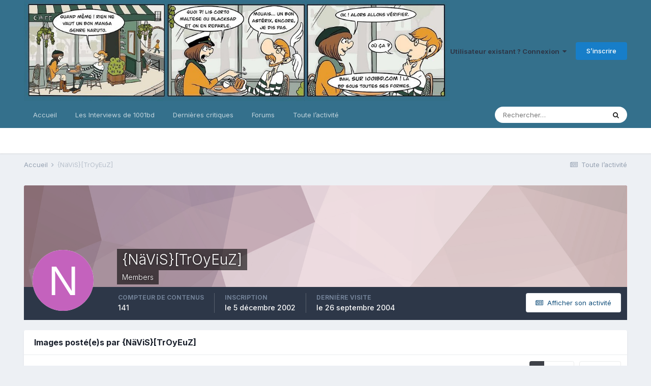

--- FILE ---
content_type: text/html;charset=UTF-8
request_url: https://www.1001bd.com/index.php?/profile/53-%7BN%C3%A4ViS%7D%5BTrOyEuZ%5D/content/&type=gallery_image&change_section=1
body_size: 12797
content:
<!DOCTYPE html>
<html lang="fr-FR" dir="ltr">
	<head>
		<meta charset="utf-8">
        
		<title>Contenu de {NäViS}[TrOyEuZ] - 1001BD.com</title>
		
		
		
		

	<meta name="viewport" content="width=device-width, initial-scale=1">


	
	
		<meta property="og:image" content="https://www.1001bd.com/uploads/monthly_2021_09/2006460250_LogoSFjpg.jpg.7bf625a8f7cc58c2003f6bb1b8437b47.jpg">
	


	<meta name="twitter:card" content="summary_large_image" />


	
		<meta name="twitter:site" content="@1001BDcom" />
	


	
		
			
				<meta name="robots" content="noindex, follow">
			
		
	

	
		
			
				<meta property="og:site_name" content="1001BD.com">
			
		
	

	
		
			
				<meta property="og:locale" content="fr_FR">
			
		
	


	
		<link rel="canonical" href="https://www.1001bd.com/index.php?/profile/53-%7BN%C3%A4ViS%7D[TrOyEuZ]/" />
	

	
		<link rel="last" href="https://www.1001bd.com/index.php?/profile/53-%7BN%C3%A4ViS%7D[TrOyEuZ]/content/&amp;type=gallery_image" />
	




<link rel="manifest" href="https://www.1001bd.com/index.php?/manifest.webmanifest/">
<meta name="msapplication-config" content="https://www.1001bd.com/index.php?/browserconfig.xml/">
<meta name="msapplication-starturl" content="/">
<meta name="application-name" content="1001BD.com">
<meta name="apple-mobile-web-app-title" content="1001BD.com">

	<meta name="theme-color" content="#34708c">






	

	
		
			<link rel="icon" sizes="36x36" href="https://www.1001bd.com/uploads/monthly_2021_09/android-chrome-36x36.png">
		
	

	
		
			<link rel="icon" sizes="48x48" href="https://www.1001bd.com/uploads/monthly_2021_09/android-chrome-48x48.png">
		
	

	
		
			<link rel="icon" sizes="72x72" href="https://www.1001bd.com/uploads/monthly_2021_09/android-chrome-72x72.png">
		
	

	
		
			<link rel="icon" sizes="96x96" href="https://www.1001bd.com/uploads/monthly_2021_09/android-chrome-96x96.png">
		
	

	
		
			<link rel="icon" sizes="144x144" href="https://www.1001bd.com/uploads/monthly_2021_09/android-chrome-144x144.png">
		
	

	
		
			<link rel="icon" sizes="192x192" href="https://www.1001bd.com/uploads/monthly_2021_09/android-chrome-192x192.png">
		
	

	
		
			<link rel="icon" sizes="256x256" href="https://www.1001bd.com/uploads/monthly_2021_09/android-chrome-256x256.png">
		
	

	
		
			<link rel="icon" sizes="384x384" href="https://www.1001bd.com/uploads/monthly_2021_09/android-chrome-384x384.png">
		
	

	
		
			<link rel="icon" sizes="512x512" href="https://www.1001bd.com/uploads/monthly_2021_09/android-chrome-512x512.png">
		
	

	
		
			<meta name="msapplication-square70x70logo" content="https://www.1001bd.com/uploads/monthly_2021_09/msapplication-square70x70logo.png"/>
		
	

	
		
			<meta name="msapplication-TileImage" content="https://www.1001bd.com/uploads/monthly_2021_09/msapplication-TileImage.png"/>
		
	

	
		
			<meta name="msapplication-square150x150logo" content="https://www.1001bd.com/uploads/monthly_2021_09/msapplication-square150x150logo.png"/>
		
	

	
		
			<meta name="msapplication-wide310x150logo" content="https://www.1001bd.com/uploads/monthly_2021_09/msapplication-wide310x150logo.png"/>
		
	

	
		
			<meta name="msapplication-square310x310logo" content="https://www.1001bd.com/uploads/monthly_2021_09/msapplication-square310x310logo.png"/>
		
	

	
		
			
				<link rel="apple-touch-icon" href="https://www.1001bd.com/uploads/monthly_2021_09/apple-touch-icon-57x57.png">
			
		
	

	
		
			
				<link rel="apple-touch-icon" sizes="60x60" href="https://www.1001bd.com/uploads/monthly_2021_09/apple-touch-icon-60x60.png">
			
		
	

	
		
			
				<link rel="apple-touch-icon" sizes="72x72" href="https://www.1001bd.com/uploads/monthly_2021_09/apple-touch-icon-72x72.png">
			
		
	

	
		
			
				<link rel="apple-touch-icon" sizes="76x76" href="https://www.1001bd.com/uploads/monthly_2021_09/apple-touch-icon-76x76.png">
			
		
	

	
		
			
				<link rel="apple-touch-icon" sizes="114x114" href="https://www.1001bd.com/uploads/monthly_2021_09/apple-touch-icon-114x114.png">
			
		
	

	
		
			
				<link rel="apple-touch-icon" sizes="120x120" href="https://www.1001bd.com/uploads/monthly_2021_09/apple-touch-icon-120x120.png">
			
		
	

	
		
			
				<link rel="apple-touch-icon" sizes="144x144" href="https://www.1001bd.com/uploads/monthly_2021_09/apple-touch-icon-144x144.png">
			
		
	

	
		
			
				<link rel="apple-touch-icon" sizes="152x152" href="https://www.1001bd.com/uploads/monthly_2021_09/apple-touch-icon-152x152.png">
			
		
	

	
		
			
				<link rel="apple-touch-icon" sizes="180x180" href="https://www.1001bd.com/uploads/monthly_2021_09/apple-touch-icon-180x180.png">
			
		
	




	<meta name="mobile-web-app-capable" content="yes">
	<meta name="apple-touch-fullscreen" content="yes">
	<meta name="apple-mobile-web-app-capable" content="yes">

	
		
	
		
			<link rel="apple-touch-startup-image" media="screen and (device-width: 568px) and (device-height: 320px) and (-webkit-device-pixel-ratio: 2) and (orientation: landscape)" href="https://www.1001bd.com/uploads/monthly_2021_09/apple-startup-1136x640.png">
		
	
		
			<link rel="apple-touch-startup-image" media="screen and (device-width: 812px) and (device-height: 375px) and (-webkit-device-pixel-ratio: 3) and (orientation: landscape)" href="https://www.1001bd.com/uploads/monthly_2021_09/apple-startup-2436x1125.png">
		
	


<link rel="preload" href="//www.1001bd.com/applications/core/interface/font/fontawesome-webfont.woff2?v=4.7.0" as="font" crossorigin="anonymous">
		


	
		<link href="https://fonts.googleapis.com/css?family=Inter:300,300i,400,400i,500,700,700i" rel="stylesheet" referrerpolicy="origin">
	



	<link rel='stylesheet' href='https://www.1001bd.com/uploads/css_built_3/341e4a57816af3ba440d891ca87450ff_framework.css?v=6e01b605721735922904' media='all'>

	<link rel='stylesheet' href='https://www.1001bd.com/uploads/css_built_3/05e81b71abe4f22d6eb8d1a929494829_responsive.css?v=6e01b605721735922904' media='all'>

	<link rel='stylesheet' href='https://www.1001bd.com/uploads/css_built_3/20446cf2d164adcc029377cb04d43d17_flags.css?v=6e01b605721735922904' media='all'>

	<link rel='stylesheet' href='https://www.1001bd.com/uploads/css_built_3/90eb5adf50a8c640f633d47fd7eb1778_core.css?v=6e01b605721735922904' media='all'>

	<link rel='stylesheet' href='https://www.1001bd.com/uploads/css_built_3/5a0da001ccc2200dc5625c3f3934497d_core_responsive.css?v=6e01b605721735922904' media='all'>

	<link rel='stylesheet' href='https://www.1001bd.com/uploads/css_built_3/ec0c06d47f161faa24112e8cbf0665bc_chatbox.css?v=6e01b605721735922904' media='all'>

	<link rel='stylesheet' href='https://www.1001bd.com/uploads/css_built_3/ffdbd8340d5c38a97b780eeb2549bc3f_profiles.css?v=6e01b605721735922904' media='all'>

	<link rel='stylesheet' href='https://www.1001bd.com/uploads/css_built_3/f2ef08fd7eaff94a9763df0d2e2aaa1f_streams.css?v=6e01b605721735922904' media='all'>

	<link rel='stylesheet' href='https://www.1001bd.com/uploads/css_built_3/9be4fe0d9dd3ee2160f368f53374cd3f_leaderboard.css?v=6e01b605721735922904' media='all'>

	<link rel='stylesheet' href='https://www.1001bd.com/uploads/css_built_3/125515e1b6f230e3adf3a20c594b0cea_profiles_responsive.css?v=6e01b605721735922904' media='all'>

	<link rel='stylesheet' href='https://www.1001bd.com/uploads/css_built_3/85f08a814a02aa8260eec3eab0e3ca47_profile.css?v=6e01b605721735922904' media='all'>

	<link rel='stylesheet' href='https://www.1001bd.com/uploads/css_built_3/6a6afb106122c1b73b3caacf669ca862_profile.css?v=6e01b605721735922904' media='all'>

	<link rel='stylesheet' href='https://www.1001bd.com/uploads/css_built_3/37c6452ea623de41c991284837957128_gallery.css?v=6e01b605721735922904' media='all'>

	<link rel='stylesheet' href='https://www.1001bd.com/uploads/css_built_3/8a32dcbf06236254181d222455063219_global.css?v=6e01b605721735922904' media='all'>

	<link rel='stylesheet' href='https://www.1001bd.com/uploads/css_built_3/22e9af7d7c6ac7ddc7db0f1b0d471efc_gallery_responsive.css?v=6e01b605721735922904' media='all'>





<link rel='stylesheet' href='https://www.1001bd.com/uploads/css_built_3/258adbb6e4f3e83cd3b355f84e3fa002_custom.css?v=6e01b605721735922904' media='all'>




		

	
	<script type='text/javascript'>
		var ipsDebug = false;		
	
		var CKEDITOR_BASEPATH = '//www.1001bd.com/applications/core/interface/ckeditor/ckeditor/';
	
		var ipsSettings = {
			
			
			cookie_path: "/",
			
			cookie_prefix: "ips4_",
			
			
			cookie_ssl: true,
			
			upload_imgURL: "https://www.1001bd.com/uploads/set_resources_3/0cb563f8144768654a2205065d13abd6_upload.png",
			message_imgURL: "https://www.1001bd.com/uploads/set_resources_3/0cb563f8144768654a2205065d13abd6_message.png",
			notification_imgURL: "https://www.1001bd.com/uploads/set_resources_3/0cb563f8144768654a2205065d13abd6_notification.png",
			baseURL: "//www.1001bd.com/",
			jsURL: "//www.1001bd.com/applications/core/interface/js/js.php",
			csrfKey: "d1eb86ebff304c9068acfd614e2f3d61",
			antiCache: "6e01b605721735922904",
			jsAntiCache: "6e01b605721743499653",
			disableNotificationSounds: true,
			useCompiledFiles: true,
			links_external: true,
			memberID: 0,
			lazyLoadEnabled: true,
			blankImg: "//www.1001bd.com/applications/core/interface/js/spacer.png",
			googleAnalyticsEnabled: false,
			matomoEnabled: false,
			viewProfiles: true,
			mapProvider: 'none',
			mapApiKey: '',
			pushPublicKey: "BIcY1hmykq0inZOKiIqTv3wRCsBQ1bnkh7UNm0dMXRw9Nhnv9EwXbvrnsZuBW65wKc4Gs6LugAIUHQf8tqVhZdQ",
			relativeDates: true
		};
		
		
		
		
			ipsSettings['maxImageDimensions'] = {
				width: 1000,
				height: 750
			};
		
		
	</script>





<script type='text/javascript' src='https://www.1001bd.com/uploads/javascript_global/root_library.js?v=6e01b605721743499653' data-ips></script>


<script type='text/javascript' src='https://www.1001bd.com/uploads/javascript_global/root_js_lang_2.js?v=6e01b605721743499653' data-ips></script>


<script type='text/javascript' src='https://www.1001bd.com/uploads/javascript_global/root_framework.js?v=6e01b605721743499653' data-ips></script>


<script type='text/javascript' src='https://www.1001bd.com/uploads/javascript_core/global_global_core.js?v=6e01b605721743499653' data-ips></script>


<script type='text/javascript' src='https://www.1001bd.com/uploads/javascript_global/root_front.js?v=6e01b605721743499653' data-ips></script>


<script type='text/javascript' src='https://www.1001bd.com/uploads/javascript_core/front_front_core.js?v=6e01b605721743499653' data-ips></script>


<script type='text/javascript' src='https://www.1001bd.com/uploads/javascript_bimchatbox/front_front_chatbox.js?v=6e01b605721743499653' data-ips></script>


<script type='text/javascript' src='https://www.1001bd.com/uploads/javascript_core/front_front_statuses.js?v=6e01b605721743499653' data-ips></script>


<script type='text/javascript' src='https://www.1001bd.com/uploads/javascript_core/front_front_profile.js?v=6e01b605721743499653' data-ips></script>


<script type='text/javascript' src='https://www.1001bd.com/uploads/javascript_gallery/front_front_browse.js?v=6e01b605721743499653' data-ips></script>


<script type='text/javascript' src='https://www.1001bd.com/uploads/javascript_core/front_app.js?v=6e01b605721743499653' data-ips></script>


<script type='text/javascript' src='https://www.1001bd.com/uploads/javascript_global/root_map.js?v=6e01b605721743499653' data-ips></script>



	<script type='text/javascript'>
		
			ips.setSetting( 'date_format', jQuery.parseJSON('"dd\/mm\/yy"') );
		
			ips.setSetting( 'date_first_day', jQuery.parseJSON('0') );
		
			ips.setSetting( 'ipb_url_filter_option', jQuery.parseJSON('"none"') );
		
			ips.setSetting( 'url_filter_any_action', jQuery.parseJSON('"allow"') );
		
			ips.setSetting( 'bypass_profanity', jQuery.parseJSON('0') );
		
			ips.setSetting( 'emoji_style', jQuery.parseJSON('"native"') );
		
			ips.setSetting( 'emoji_shortcodes', jQuery.parseJSON('true') );
		
			ips.setSetting( 'emoji_ascii', jQuery.parseJSON('true') );
		
			ips.setSetting( 'emoji_cache', jQuery.parseJSON('1675273892') );
		
			ips.setSetting( 'image_jpg_quality', jQuery.parseJSON('85') );
		
			ips.setSetting( 'cloud2', jQuery.parseJSON('false') );
		
			ips.setSetting( 'isAnonymous', jQuery.parseJSON('false') );
		
		
	</script>



<script type='application/ld+json'>
{
    "@context": "http://www.schema.org",
    "publisher": "https://www.1001bd.com/#organization",
    "@type": "WebSite",
    "@id": "https://www.1001bd.com/#website",
    "mainEntityOfPage": "https://www.1001bd.com/",
    "name": "1001BD.com",
    "url": "https://www.1001bd.com/",
    "potentialAction": {
        "type": "SearchAction",
        "query-input": "required name=query",
        "target": "https://www.1001bd.com/index.php?/search/\u0026q={query}"
    },
    "inLanguage": [
        {
            "@type": "Language",
            "name": "Francais",
            "alternateName": "fr-FR"
        }
    ]
}	
</script>

<script type='application/ld+json'>
{
    "@context": "http://www.schema.org",
    "@type": "Organization",
    "@id": "https://www.1001bd.com/#organization",
    "mainEntityOfPage": "https://www.1001bd.com/",
    "name": "1001BD.com",
    "url": "https://www.1001bd.com/",
    "logo": {
        "@type": "ImageObject",
        "@id": "https://www.1001bd.com/#logo",
        "url": "https://www.1001bd.com/uploads/monthly_2021_09/logo1001bd-bdeuro.jpg.6c9e5042b8ceb7e8a358704ff0e44c48.jpg"
    },
    "sameAs": [
        "https://www.facebook.com/pg/1001BandesDessinees",
        "https://www.instagram.com/1001bdcom/",
        "http://twitter.com/1001BDcom"
    ]
}	
</script>

<script type='application/ld+json'>
{
    "@context": "http://schema.org",
    "@type": "BreadcrumbList",
    "itemListElement": [
        {
            "@type": "ListItem",
            "position": 1,
            "item": {
                "@id": "https://www.1001bd.com/index.php?/profile/53-%7BN%C3%A4ViS%7D[TrOyEuZ]/",
                "name": "{N\u00e4ViS}[TrOyEuZ]"
            }
        }
    ]
}	
</script>


		

	
	<link rel='shortcut icon' href='https://www.1001bd.com/uploads/monthly_2021_09/1137400342_Logofondsmall.jpg' type="image/jpeg">

	</head>
	<body class='ipsApp ipsApp_front ipsJS_none ipsClearfix' data-controller='core.front.core.app' data-message="" data-pageApp='core' data-pageLocation='front' data-pageModule='members' data-pageController='profile' data-pageID='53'  >
		
        

        

		  <a href='#ipsLayout_mainArea' class='ipsHide' title='Aller au contenu principal de cette page' accesskey='m'>Aller au contenu</a>
		<div id='ipsLayout_header' class='ipsClearfix'>
			





			<header>
				<div class='ipsLayout_container'>
					


<a href='https://www.1001bd.com/' id='elLogo' accesskey='1'><img src="https://www.1001bd.com/uploads/monthly_2021_09/logo1001bd-bdeuro.jpg.6c9e5042b8ceb7e8a358704ff0e44c48.jpg" alt='1001BD.com'></a>

					
						

	<ul id='elUserNav' class='ipsList_inline cSignedOut ipsResponsive_showDesktop'>
		
		<li id='elSignInLink'>
			<a href='https://www.1001bd.com/index.php?/login/' data-ipsMenu-closeOnClick="false" data-ipsMenu id='elUserSignIn'>
				Utilisateur existant ? Connexion &nbsp;<i class='fa fa-caret-down'></i>
			</a>
			
<div id='elUserSignIn_menu' class='ipsMenu ipsMenu_auto ipsHide'>
	<form accept-charset='utf-8' method='post' action='https://www.1001bd.com/index.php?/login/'>
		<input type="hidden" name="csrfKey" value="d1eb86ebff304c9068acfd614e2f3d61">
		<input type="hidden" name="ref" value="aHR0cHM6Ly93d3cuMTAwMWJkLmNvbS9pbmRleC5waHA/L3Byb2ZpbGUvNTMtJTdCTiVDMyVBNFZpUyU3RFtUck95RXVaXS9jb250ZW50LyZ0eXBlPWdhbGxlcnlfaW1hZ2UmY2hhbmdlX3NlY3Rpb249MQ==">
		<div data-role="loginForm">
			
			
			
				<div class='ipsColumns ipsColumns_noSpacing'>
					<div class='ipsColumn ipsColumn_wide' id='elUserSignIn_internal'>
						
<div class="ipsPad ipsForm ipsForm_vertical">
	<h4 class="ipsType_sectionHead">Connexion</h4>
	<br><br>
	<ul class='ipsList_reset'>
		<li class="ipsFieldRow ipsFieldRow_noLabel ipsFieldRow_fullWidth">
			
			
				<input type="text" placeholder="Pseudo ou adresse de courriel" name="auth" autocomplete="email">
			
		</li>
		<li class="ipsFieldRow ipsFieldRow_noLabel ipsFieldRow_fullWidth">
			<input type="password" placeholder="Mot de passe" name="password" autocomplete="current-password">
		</li>
		<li class="ipsFieldRow ipsFieldRow_checkbox ipsClearfix">
			<span class="ipsCustomInput">
				<input type="checkbox" name="remember_me" id="remember_me_checkbox" value="1" checked aria-checked="true">
				<span></span>
			</span>
			<div class="ipsFieldRow_content">
				<label class="ipsFieldRow_label" for="remember_me_checkbox">Se souvenir de moi</label>
				<span class="ipsFieldRow_desc">Non recommandé sur les ordinateurs partagés</span>
			</div>
		</li>
		
			<li class="ipsFieldRow ipsFieldRow_checkbox ipsClearfix">
				<span class="ipsCustomInput">
					<input type="checkbox" name="anonymous" id="anonymous_checkbox" value="1" aria-checked="false">
					<span></span>
				</span>
				<div class="ipsFieldRow_content">
					<label class="ipsFieldRow_label" for="anonymous_checkbox">Connectez-vous anonymement</label>
				</div>
			</li>
		
		<li class="ipsFieldRow ipsFieldRow_fullWidth">
			<br>
			<button type="submit" name="_processLogin" value="usernamepassword" class="ipsButton ipsButton_primary ipsButton_small" id="elSignIn_submit">Connexion</button>
			
				<br>
				<p class="ipsType_right ipsType_small">
					
						<a href='https://www.1001bd.com/index.php?/lostpassword/' data-ipsDialog data-ipsDialog-title='Mot de passe oublié ?'>
					
					Mot de passe oublié ?</a><br><strong>Membre de 1001BD.com avant le 06/06/20 ?</strong><br>Vous devez utiliser la fonction mot de passe oublié pour récupérer votre compte. En cas de problème, nous contacter.
				</p>
			
		</li>
	</ul>
</div>
					</div>
					<div class='ipsColumn ipsColumn_wide'>
						<div class='ipsPadding' id='elUserSignIn_external'>
							<div class='ipsAreaBackground_light ipsPadding:half'>
								
									<p class='ipsType_reset ipsType_small ipsType_center'><strong>Ou connectez-vous avec l’un de ces services</strong></p>
								
								
									<div class='ipsType_center ipsMargin_top:half'>
										

<button type="submit" name="_processLogin" value="3" class='ipsButton ipsButton_verySmall ipsButton_fullWidth ipsSocial ipsSocial_twitter' style="background-color: #00abf0">
	
		<span class='ipsSocial_icon'>
			
				<i class='fa fa-twitter'></i>
			
		</span>
		<span class='ipsSocial_text'>Se connecter avec Twitter</span>
	
</button>
									</div>
								
									<div class='ipsType_center ipsMargin_top:half'>
										

<button type="submit" name="_processLogin" value="4" class='ipsButton ipsButton_verySmall ipsButton_fullWidth ipsSocial ipsSocial_google' style="background-color: #4285F4">
	
		<span class='ipsSocial_icon'>
			
				<i class='fa fa-google'></i>
			
		</span>
		<span class='ipsSocial_text'>Se connecter avec Google</span>
	
</button>
									</div>
								
									<div class='ipsType_center ipsMargin_top:half'>
										

<button type="submit" name="_processLogin" value="5" class='ipsButton ipsButton_verySmall ipsButton_fullWidth ipsSocial ipsSocial_facebook' style="background-color: #3a579a">
	
		<span class='ipsSocial_icon'>
			
				<i class='fa fa-facebook-official'></i>
			
		</span>
		<span class='ipsSocial_text'>Se connecter avec Facebook</span>
	
</button>
									</div>
								
							</div>
						</div>
					</div>
				</div>
			
		</div>
	</form>
</div>
		</li>
		
			<li>
				
					<a href='https://www.1001bd.com/index.php?/register/' data-ipsDialog data-ipsDialog-size='narrow' data-ipsDialog-title='S’inscrire' id='elRegisterButton' class='ipsButton ipsButton_normal ipsButton_primary'>S’inscrire</a>
				
			</li>
		
	</ul>

						
<ul class='ipsMobileHamburger ipsList_reset ipsResponsive_hideDesktop'>
	<li data-ipsDrawer data-ipsDrawer-drawerElem='#elMobileDrawer'>
		<a href='#'>
			
			
				
			
			
			
			<i class='fa fa-navicon'></i>
		</a>
	</li>
</ul>
					
				</div>
			</header>
			

	<nav data-controller='core.front.core.navBar' class=' ipsResponsive_showDesktop'>
		<div class='ipsNavBar_primary ipsLayout_container '>
			<ul data-role="primaryNavBar" class='ipsClearfix'>
				


	
		
		
		<li  id='elNavSecondary_2' data-role="navBarItem" data-navApp="cms" data-navExt="Pages">
			
			
				<a href="https://www.1001bd.com"  data-navItem-id="2" >
					Accueil<span class='ipsNavBar_active__identifier'></span>
				</a>
			
			
				<ul class='ipsNavBar_secondary ipsHide' data-role='secondaryNavBar'>
					


	
		
		
		<li  id='elNavSecondary_80' data-role="navBarItem" data-navApp="core" data-navExt="Menu">
			
			
				<a href="#" id="elNavigation_80" data-ipsMenu data-ipsMenu-appendTo='#elNavSecondary_2' data-ipsMenu-activeClass='ipsNavActive_menu' data-navItem-id="80" >
					Reportages 1001bd <i class="fa fa-caret-down"></i><span class='ipsNavBar_active__identifier'></span>
				</a>
				<ul id="elNavigation_80_menu" class="ipsMenu ipsMenu_auto ipsHide">
					

	
		
			<li class='ipsMenu_item' >
				<a href='https://www.1001bd.com/index.php?/reportage/quel_isekai/' >
					Quel Isekai choisir par Nickad
				</a>
			</li>
		
	

	
		
			<li class='ipsMenu_item' >
				<a href='https://www.1001bd.com/index.php?/reportage/paris-manga/' >
					Paris est manga 2022
				</a>
			</li>
		
	

	
		
			<li class='ipsMenu_item' >
				<a href='https://www.1001bd.com/index.php?/reportage/nuit_on_pice/' >
					Nuit On PIece 2022
				</a>
			</li>
		
	

	
		
			<li class='ipsMenu_item' >
				<a href='https://www.1001bd.com/index.php?/forums/topic/30641-les-tendances-du-webtoon/' >
					Les tendances Webtoon
				</a>
			</li>
		
	

	
		
			<li class='ipsMenu_item' >
				<a href='https://www.1001bd.com/index.php?/forums/topic/30080-de-retour-de-la-japan-expo-n%C2%B02-pr%C3%A9sentation-et-conseils/' >
					Japan expo : Présentation et conseils
				</a>
			</li>
		
	

	
		
			<li class='ipsMenu_item' >
				<a href='https://www.1001bd.com/index.php?/reportage/japan_expo_2022/' >
					Un grenoblois à la Japan Expo
				</a>
			</li>
		
	

	
		
			<li class='ipsMenu_item' >
				<a href='https://www.1001bd.com/index.php?/forums/topic/31604-un-grenoblois-%C3%A0-la-japan-touch-haru-de-lyon/' >
					Un grenoblois à la Japan Touch Haru
				</a>
			</li>
		
	

	
		
			<li class='ipsMenu_item' >
				<a href='https://www.1001bd.com/index.php?/forums/topic/33409-interview-impromptu-de-cyril-coppini-maitre-rakugo/' >
					Interview du Rakugo Cyril Coppini
				</a>
			</li>
		
	

	
		
			<li class='ipsMenu_item' >
				<a href='https://www.1001bd.com/index.php?/forums/topic/33669-interview-de-tony-valente-auteur-de-radiant/' >
					Interview Tony Valente
				</a>
			</li>
		
	

	
		
			<li class='ipsMenu_item' >
				<a href='https://www.1001bd.com/index.php?/reportage/interview-de-sylvain-ferret-auteur-de-m%C3%A9moire-de-gris-entres-autres/' >
					Interview de Sylvain  Ferret
				</a>
			</li>
		
	

	
		
			<li class='ipsMenu_item' >
				<a href='https://www.1001bd.com/index.php?/reportage/interview-de-tiburce-oger/' >
					Interview de Tiburce Oger
				</a>
			</li>
		
	

	
		
			<li class='ipsMenu_item' >
				<a href='https://www.1001bd.com/index.php?/reportage/itw_stephane_crety/' >
					Interview de Stéphane Crety
				</a>
			</li>
		
	

	
		
			<li class='ipsMenu_item' >
				<a href='https://www.1001bd.com/index.php?/reportage/interview_jf_cris/' >
					Interview de Jean-François Di Giorgio et Cristina Mormile
				</a>
			</li>
		
	

				</ul>
			
			
		</li>
	
	

	
	

	
		
		
		<li  id='elNavSecondary_50' data-role="navBarItem" data-navApp="cms" data-navExt="Pages">
			
			
				<a href="https://www.1001bd.com/index.php?/20anbannieres/"  data-navItem-id="50" >
					20 Ans de 1001BD.com<span class='ipsNavBar_active__identifier'></span>
				</a>
			
			
		</li>
	
	

	
	

					<li class='ipsHide' id='elNavigationMore_2' data-role='navMore'>
						<a href='#' data-ipsMenu data-ipsMenu-appendTo='#elNavigationMore_2' id='elNavigationMore_2_dropdown'>Plus <i class='fa fa-caret-down'></i></a>
						<ul class='ipsHide ipsMenu ipsMenu_auto' id='elNavigationMore_2_dropdown_menu' data-role='moreDropdown'></ul>
					</li>
				</ul>
			
		</li>
	
	

	
		
		
		<li  id='elNavSecondary_100' data-role="navBarItem" data-navApp="core" data-navExt="CustomItem">
			
			
				<a href="http://www.1001bd.com"  data-navItem-id="100" >
					Les Interviews de 1001bd<span class='ipsNavBar_active__identifier'></span>
				</a>
			
			
				<ul class='ipsNavBar_secondary ipsHide' data-role='secondaryNavBar'>
					


	
		
		
		<li  id='elNavSecondary_94' data-role="navBarItem" data-navApp="core" data-navExt="Menu">
			
			
				<a href="#" id="elNavigation_94" data-ipsMenu data-ipsMenu-appendTo='#elNavSecondary_100' data-ipsMenu-activeClass='ipsNavActive_menu' data-navItem-id="94" >
					Interviews <i class="fa fa-caret-down"></i><span class='ipsNavBar_active__identifier'></span>
				</a>
				<ul id="elNavigation_94_menu" class="ipsMenu ipsMenu_auto ipsHide">
					

	
		
			<li class='ipsMenu_item' >
				<a href='https://www.1001bd.com/index.php?/forums/topic/34961-interview-de-alain-brion/' >
					Interview d'Alain Brion
				</a>
			</li>
		
	

	
		
			<li class='ipsMenu_item' >
				<a href='https://www.1001bd.com/index.php?/forums/topic/33409-interview-impromptu-de-cyril-coppini-maitre-rakugo/' >
					Interview de Cyril Coppini
				</a>
			</li>
		
	

	
		
			<li class='ipsMenu_item' >
				<a href='https://www.1001bd.com/index.php?/forums/topic/33669-interview-de-tony-valente-auteur-de-radiant/' >
					Interview de Tony Valente
				</a>
			</li>
		
	

	
		
			<li class='ipsMenu_item' >
				<a href='https://www.1001bd.com/index.php?/reportage/interview-de-sylvain-ferret-auteur-de-m%C3%A9moire-de-gris-entres-autres/' >
					Interview de Sylvain Ferret
				</a>
			</li>
		
	

	
		
			<li class='ipsMenu_item' >
				<a href='https://www.1001bd.com/index.php?/reportage/interview-de-tiburce-oger/' >
					Interview de Tiburce Oger
				</a>
			</li>
		
	

	
		
			<li class='ipsMenu_item' >
				<a href='https://www.1001bd.com/index.php?/reportage/interview_zd_jp2022/' >
					Interview de ZD
				</a>
			</li>
		
	

	
		
			<li class='ipsMenu_item' >
				<a href='https://www.1001bd.com/index.php?/reportage/itw_stephane_crety/' >
					Interview de Stéphane Créty
				</a>
			</li>
		
	

	
		
			<li class='ipsMenu_item' >
				<a href='https://www.1001bd.com/index.php?/reportage/itw_jim/' >
					Interview de Jim
				</a>
			</li>
		
	

	
		
			<li class='ipsMenu_item' >
				<a href='https://www.1001bd.com/index.php?/forums/topic/35358-interview-anne-sophie-servantie/' >
					Interview de Anne-Sophie Servantie
				</a>
			</li>
		
	

				</ul>
			
			
		</li>
	
	

	
		
		
		<li  id='elNavSecondary_36' data-role="navBarItem" data-navApp="core" data-navExt="CustomItem">
			
			
				<a href="https://www.1001bd.com/index.php?/gallery/category/2-interviews-dessin%C3%A9es/"  data-navItem-id="36" >
					Interviews dessinées<span class='ipsNavBar_active__identifier'></span>
				</a>
			
			
		</li>
	
	

					<li class='ipsHide' id='elNavigationMore_100' data-role='navMore'>
						<a href='#' data-ipsMenu data-ipsMenu-appendTo='#elNavigationMore_100' id='elNavigationMore_100_dropdown'>Plus <i class='fa fa-caret-down'></i></a>
						<ul class='ipsHide ipsMenu ipsMenu_auto' id='elNavigationMore_100_dropdown_menu' data-role='moreDropdown'></ul>
					</li>
				</ul>
			
		</li>
	
	

	
		
		
		<li  id='elNavSecondary_35' data-role="navBarItem" data-navApp="core" data-navExt="CustomItem">
			
			
				<a href="https://www.1001bd.com/index.php?/ourpicks/"  data-navItem-id="35" >
					Dernières critiques<span class='ipsNavBar_active__identifier'></span>
				</a>
			
			
				<ul class='ipsNavBar_secondary ipsHide' data-role='secondaryNavBar'>
					


	
		
		
		<li  id='elNavSecondary_51' data-role="navBarItem" data-navApp="core" data-navExt="CustomItem">
			
			
				<a href="https://www.1001bd.com/index.php?/ourpicks/"  data-navItem-id="51" >
					Toutes<span class='ipsNavBar_active__identifier'></span>
				</a>
			
			
		</li>
	
	

	
		
		
		<li  id='elNavSecondary_10' data-role="navBarItem" data-navApp="core" data-navExt="YourActivityStreamsItem">
			
			
				<a href="https://www.1001bd.com/index.php?/discover/7/"  data-navItem-id="10" >
					BD Europeene<span class='ipsNavBar_active__identifier'></span>
				</a>
			
			
		</li>
	
	

	
		
		
		<li  id='elNavSecondary_22' data-role="navBarItem" data-navApp="core" data-navExt="CustomItem">
			
			
				<a href="https://www.1001bd.com/index.php?/discover/8/&amp;stream_tags=Comics,Comic,US&amp;stream_classes[IPS\cms\Records3]=1"  data-navItem-id="22" >
					Comics<span class='ipsNavBar_active__identifier'></span>
				</a>
			
			
		</li>
	
	

	
		
		
		<li  id='elNavSecondary_21' data-role="navBarItem" data-navApp="core" data-navExt="CustomItem">
			
			
				<a href="https://www.1001bd.com/index.php?/discover/6/&amp;stream_tags=manga,mangas&amp;stream_classes[IPS\cms\Records3]=1"  data-navItem-id="21" >
					Manga<span class='ipsNavBar_active__identifier'></span>
				</a>
			
			
		</li>
	
	

	
		
		
		<li  id='elNavSecondary_89' data-role="navBarItem" data-navApp="core" data-navExt="YourActivityStreamsItem">
			
			
				<a href="https://www.1001bd.com/index.php?/discover/23/"  data-navItem-id="89" >
					Webtoon<span class='ipsNavBar_active__identifier'></span>
				</a>
			
			
		</li>
	
	

	
		
		
		<li  id='elNavSecondary_73' data-role="navBarItem" data-navApp="core" data-navExt="Menu">
			
			
				<a href="#" id="elNavigation_73" data-ipsMenu data-ipsMenu-appendTo='#elNavSecondary_35' data-ipsMenu-activeClass='ipsNavActive_menu' data-navItem-id="73" >
					Sélections 2022 <i class="fa fa-caret-down"></i><span class='ipsNavBar_active__identifier'></span>
				</a>
				<ul id="elNavigation_73_menu" class="ipsMenu ipsMenu_auto ipsHide">
					

	
		
			<li class='ipsMenu_item' >
				<a href='https://www.1001bd.com/index.php?/selection_bdeuro/' >
					BD Euro
				</a>
			</li>
		
	

	
		
			<li class='ipsMenu_item' >
				<a href='https://www.1001bd.com/index.php?/selection_comics/' >
					Comics
				</a>
			</li>
		
	

	
		
			<li class='ipsMenu_item' >
				<a href='https://www.1001bd.com/index.php?/selection_manga/' >
					Mangas
				</a>
			</li>
		
	

				</ul>
			
			
		</li>
	
	

	
		
		
		<li  id='elNavSecondary_72' data-role="navBarItem" data-navApp="core" data-navExt="CustomItem">
			
			
				<a href="https://www.1001bd.com/index.php?/best_of/"  data-navItem-id="72" >
					Coups de coeur < 6 mois<span class='ipsNavBar_active__identifier'></span>
				</a>
			
			
		</li>
	
	

					<li class='ipsHide' id='elNavigationMore_35' data-role='navMore'>
						<a href='#' data-ipsMenu data-ipsMenu-appendTo='#elNavigationMore_35' id='elNavigationMore_35_dropdown'>Plus <i class='fa fa-caret-down'></i></a>
						<ul class='ipsHide ipsMenu ipsMenu_auto' id='elNavigationMore_35_dropdown_menu' data-role='moreDropdown'></ul>
					</li>
				</ul>
			
		</li>
	
	

	
		
		
		<li  id='elNavSecondary_1' data-role="navBarItem" data-navApp="core" data-navExt="CustomItem">
			
			
				<a href="https://www.1001bd.com/index.php?/forums/"  data-navItem-id="1" >
					Forums<span class='ipsNavBar_active__identifier'></span>
				</a>
			
			
				<ul class='ipsNavBar_secondary ipsHide' data-role='secondaryNavBar'>
					


	
		
		
		<li  id='elNavSecondary_53' data-role="navBarItem" data-navApp="core" data-navExt="Menu">
			
			
				<a href="#" id="elNavigation_53" data-ipsMenu data-ipsMenu-appendTo='#elNavSecondary_1' data-ipsMenu-activeClass='ipsNavActive_menu' data-navItem-id="53" >
					Les forums BD <i class="fa fa-caret-down"></i><span class='ipsNavBar_active__identifier'></span>
				</a>
				<ul id="elNavigation_53_menu" class="ipsMenu ipsMenu_auto ipsHide">
					

	
		
			<li class='ipsMenu_item' >
				<a href='https://www.1001bd.com/index.php?/forums/forum/2-les-forums-bd/' >
					Tous les forums BD
				</a>
			</li>
		
	

	
		
			<li class='ipsMenu_item' >
				<a href='https://www.1001bd.com/index.php?/forums/forum/3-toute-la-bd/' >
					Sujets généraux et Critiques
				</a>
			</li>
		
	

	
		
			<li class='ipsMenu_item' >
				<a href='https://www.1001bd.com/index.php?/forums/forum/14-projets-participatifs/' >
					Projets Participatifs
				</a>
			</li>
		
	

	
		
			<li class='ipsMenu_item' >
				<a href='https://www.1001bd.com/index.php?/forums/forum/15-petites-annonces-bd/' >
					Petites Annonces BD
				</a>
			</li>
		
	

	
		
			<li class='ipsMenu_item' >
				<a href='https://www.1001bd.com/index.php?/forums/forum/16-bons-plans-net-sur-la-bd/' >
					Liens BD vers ailleurs
				</a>
			</li>
		
	

				</ul>
			
			
		</li>
	
	

	
		
		
		<li  id='elNavSecondary_64' data-role="navBarItem" data-navApp="core" data-navExt="Menu">
			
			
				<a href="#" id="elNavigation_64" data-ipsMenu data-ipsMenu-appendTo='#elNavSecondary_1' data-ipsMenu-activeClass='ipsNavActive_menu' data-navItem-id="64" >
					La Cafet' <i class="fa fa-caret-down"></i><span class='ipsNavBar_active__identifier'></span>
				</a>
				<ul id="elNavigation_64_menu" class="ipsMenu ipsMenu_auto ipsHide">
					

	
		
			<li class='ipsMenu_item' >
				<a href='https://www.1001bd.com/index.php?/forums/forum/10-am%C3%A9liorons-1001bd/' >
					Améliorons 1001BD.com
				</a>
			</li>
		
	

	
		
			<li class='ipsMenu_item' >
				<a href='https://www.1001bd.com/index.php?/forums/forum/8-Cin%C3%A9%20S%C3%A9ries!/' >
					Films et Séries TV
				</a>
			</li>
		
	

	
		
			<li class='ipsMenu_item' >
				<a href='https://www.1001bd.com/index.php?/forums/forum/11-1001-jeux-video/' >
					1001 Jeux Vidéo
				</a>
			</li>
		
	

	
		
			<li class='ipsMenu_item' >
				<a href='https://www.1001bd.com/index.php?/forums/forum/12-livres-musique-spectacles-th%C3%A9atre-mus%C3%A9es/' >
					Livres, Musiques, Spectacles...
				</a>
			</li>
		
	

	
		
			<li class='ipsMenu_item' >
				<a href='https://www.1001bd.com/index.php?/forums/forum/9-1001-choses-%C3%A0-dire/' >
					1001 Choses à dire
				</a>
			</li>
		
	

				</ul>
			
			
		</li>
	
	

	
		
		
		<li  id='elNavSecondary_77' data-role="navBarItem" data-navApp="bimchatbox" data-navExt="Chatbox">
			
			
				<a href="https://www.1001bd.com/index.php?/bimchatbox/"  data-navItem-id="77" >
					Chatbox<span class='ipsNavBar_active__identifier'></span>
				</a>
			
			
		</li>
	
	

					<li class='ipsHide' id='elNavigationMore_1' data-role='navMore'>
						<a href='#' data-ipsMenu data-ipsMenu-appendTo='#elNavigationMore_1' id='elNavigationMore_1_dropdown'>Plus <i class='fa fa-caret-down'></i></a>
						<ul class='ipsHide ipsMenu ipsMenu_auto' id='elNavigationMore_1_dropdown_menu' data-role='moreDropdown'></ul>
					</li>
				</ul>
			
		</li>
	
	

	
		
		
		<li  id='elNavSecondary_18' data-role="navBarItem" data-navApp="core" data-navExt="AllActivity">
			
			
				<a href="https://www.1001bd.com/index.php?/discover/"  data-navItem-id="18" >
					Toute l’activité<span class='ipsNavBar_active__identifier'></span>
				</a>
			
			
				<ul class='ipsNavBar_secondary ipsHide' data-role='secondaryNavBar'>
					


	
	

	
	

	
	

	
	

					<li class='ipsHide' id='elNavigationMore_18' data-role='navMore'>
						<a href='#' data-ipsMenu data-ipsMenu-appendTo='#elNavigationMore_18' id='elNavigationMore_18_dropdown'>Plus <i class='fa fa-caret-down'></i></a>
						<ul class='ipsHide ipsMenu ipsMenu_auto' id='elNavigationMore_18_dropdown_menu' data-role='moreDropdown'></ul>
					</li>
				</ul>
			
		</li>
	
	

	
	

				<li class='ipsHide' id='elNavigationMore' data-role='navMore'>
					<a href='#' data-ipsMenu data-ipsMenu-appendTo='#elNavigationMore' id='elNavigationMore_dropdown'>Plus</a>
					<ul class='ipsNavBar_secondary ipsHide' data-role='secondaryNavBar'>
						<li class='ipsHide' id='elNavigationMore_more' data-role='navMore'>
							<a href='#' data-ipsMenu data-ipsMenu-appendTo='#elNavigationMore_more' id='elNavigationMore_more_dropdown'>Plus <i class='fa fa-caret-down'></i></a>
							<ul class='ipsHide ipsMenu ipsMenu_auto' id='elNavigationMore_more_dropdown_menu' data-role='moreDropdown'></ul>
						</li>
					</ul>
				</li>
			</ul>
			

	<div id="elSearchWrapper">
		<div id='elSearch' class='' data-controller='core.front.core.quickSearch'>
			<form accept-charset='utf-8' action='//www.1001bd.com/index.php?/search/&amp;do=quicksearch' method='post'>
				<input type='search' id='elSearchField' placeholder='Rechercher…' name='q' autocomplete='off' aria-label='Rechercher'>
				<button class='cSearchSubmit' type="submit" aria-label='Rechercher'><i class="fa fa-search"></i></button>
				<div id="elSearchExpanded">
					<div class="ipsMenu_title">
						Rechercher dans
					</div>
					<ul class="ipsSideMenu_list ipsSideMenu_withRadios ipsSideMenu_small" data-ipsSideMenu data-ipsSideMenu-type="radio" data-ipsSideMenu-responsive="false" data-role="searchContexts">
						<li>
							<span class='ipsSideMenu_item ipsSideMenu_itemActive' data-ipsMenuValue='all'>
								<input type="radio" name="type" value="all" checked id="elQuickSearchRadio_type_all">
								<label for='elQuickSearchRadio_type_all' id='elQuickSearchRadio_type_all_label'>N’importe où</label>
							</span>
						</li>
						
						
							<li>
								<span class='ipsSideMenu_item' data-ipsMenuValue='core_statuses_status'>
									<input type="radio" name="type" value="core_statuses_status" id="elQuickSearchRadio_type_core_statuses_status">
									<label for='elQuickSearchRadio_type_core_statuses_status' id='elQuickSearchRadio_type_core_statuses_status_label'>Mises à jour de statut</label>
								</span>
							</li>
						
						
						<li data-role="showMoreSearchContexts">
							<span class='ipsSideMenu_item' data-action="showMoreSearchContexts" data-exclude="core_statuses_status">
								Plus d’options…
							</span>
						</li>
					</ul>
					<div class="ipsMenu_title">
						Rechercher les résultats qui contiennent…
					</div>
					<ul class='ipsSideMenu_list ipsSideMenu_withRadios ipsSideMenu_small ipsType_normal' role="radiogroup" data-ipsSideMenu data-ipsSideMenu-type="radio" data-ipsSideMenu-responsive="false" data-filterType='andOr'>
						
							<li>
								<span class='ipsSideMenu_item ipsSideMenu_itemActive' data-ipsMenuValue='and'>
									<input type="radio" name="search_and_or" value="and" checked id="elRadio_andOr_and">
									<label for='elRadio_andOr_and' id='elField_andOr_label_and'><em>Tous</em> les termes de ma recherche</label>
								</span>
							</li>
						
							<li>
								<span class='ipsSideMenu_item ' data-ipsMenuValue='or'>
									<input type="radio" name="search_and_or" value="or"  id="elRadio_andOr_or">
									<label for='elRadio_andOr_or' id='elField_andOr_label_or'><em>N’importe</em> quel terme de ma recherche</label>
								</span>
							</li>
						
					</ul>
					<div class="ipsMenu_title">
						Rechercher les résultats dans…
					</div>
					<ul class='ipsSideMenu_list ipsSideMenu_withRadios ipsSideMenu_small ipsType_normal' role="radiogroup" data-ipsSideMenu data-ipsSideMenu-type="radio" data-ipsSideMenu-responsive="false" data-filterType='searchIn'>
						<li>
							<span class='ipsSideMenu_item ipsSideMenu_itemActive' data-ipsMenuValue='all'>
								<input type="radio" name="search_in" value="all" checked id="elRadio_searchIn_and">
								<label for='elRadio_searchIn_and' id='elField_searchIn_label_all'>Titres et corps des contenus</label>
							</span>
						</li>
						<li>
							<span class='ipsSideMenu_item' data-ipsMenuValue='titles'>
								<input type="radio" name="search_in" value="titles" id="elRadio_searchIn_titles">
								<label for='elRadio_searchIn_titles' id='elField_searchIn_label_titles'>Titres des contenus uniquement</label>
							</span>
						</li>
					</ul>
				</div>
			</form>
		</div>
	</div>

		</div>
	</nav>

			
<ul id='elMobileNav' class='ipsResponsive_hideDesktop' data-controller='core.front.core.mobileNav'>
	
		
			<li id='elMobileBreadcrumb'>
				<a href='https://www.1001bd.com/'>
					<span>Accueil</span>
				</a>
			</li>
		
	
	
	
	<li >
		<a data-action="defaultStream" href='https://www.1001bd.com/index.php?/discover/'><i class="fa fa-newspaper-o" aria-hidden="true"></i></a>
	</li>

	

	
		<li class='ipsJS_show'>
			<a href='https://www.1001bd.com/index.php?/search/'><i class='fa fa-search'></i></a>
		</li>
	
</ul>
		</div>
		<main id='ipsLayout_body' class='ipsLayout_container'>
			<div id='ipsLayout_contentArea'>
				<div id='ipsLayout_contentWrapper'>
					
<nav class='ipsBreadcrumb ipsBreadcrumb_top ipsFaded_withHover'>
	

	<ul class='ipsList_inline ipsPos_right'>
		
		<li >
			<a data-action="defaultStream" class='ipsType_light '  href='https://www.1001bd.com/index.php?/discover/'><i class="fa fa-newspaper-o" aria-hidden="true"></i> <span>Toute l’activité</span></a>
		</li>
		
	</ul>

	<ul data-role="breadcrumbList">
		<li>
			<a title="Accueil" href='https://www.1001bd.com/'>
				<span>Accueil <i class='fa fa-angle-right'></i></span>
			</a>
		</li>
		
		
			<li>
				
					<a href='https://www.1001bd.com/index.php?/profile/53-%7BN%C3%A4ViS%7D[TrOyEuZ]/'>
						<span>{NäViS}[TrOyEuZ] </span>
					</a>
				
			</li>
		
	</ul>
</nav>
					
					<div id='ipsLayout_mainArea'>
						
						
						
						

	




						


<div data-controller='core.front.profile.main' id='elProfileUserContent'>
	

<header data-role="profileHeader">
	<div class='ipsPageHead_special cProfileHeaderMinimal' id='elProfileHeader' data-controller='core.global.core.coverPhoto' data-url="https://www.1001bd.com/index.php?/profile/53-%7BN%C3%A4ViS%7D[TrOyEuZ]/&amp;csrfKey=d1eb86ebff304c9068acfd614e2f3d61" data-coverOffset='0'>
		
			<div class='ipsCoverPhoto_container' style="background-color: hsl(344, 100%, 80% )">
				<img src='https://www.1001bd.com/uploads/set_resources_3/84c1e40ea0e759e3f1505eb1788ddf3c_pattern.png' class='ipsCoverPhoto_photo' data-action="toggleCoverPhoto" alt=''>
			</div>
		
		
		<div class='ipsColumns ipsColumns_collapsePhone' data-hideOnCoverEdit>
			<div class='ipsColumn ipsColumn_fixed ipsColumn_narrow ipsPos_center' id='elProfilePhoto'>
				
					<span class='ipsUserPhoto ipsUserPhoto_xlarge'>					
						<img src='data:image/svg+xml,%3Csvg%20xmlns%3D%22http%3A%2F%2Fwww.w3.org%2F2000%2Fsvg%22%20viewBox%3D%220%200%201024%201024%22%20style%3D%22background%3A%23c462bd%22%3E%3Cg%3E%3Ctext%20text-anchor%3D%22middle%22%20dy%3D%22.35em%22%20x%3D%22512%22%20y%3D%22512%22%20fill%3D%22%23ffffff%22%20font-size%3D%22700%22%20font-family%3D%22-apple-system%2C%20BlinkMacSystemFont%2C%20Roboto%2C%20Helvetica%2C%20Arial%2C%20sans-serif%22%3EN%3C%2Ftext%3E%3C%2Fg%3E%3C%2Fsvg%3E' alt=''>
					</span>
				
				
			</div>
			<div class='ipsColumn ipsColumn_fluid'>
				<div class='ipsPos_left ipsPad cProfileHeader_name ipsType_normal'>
					<h1 class='ipsType_reset ipsPageHead_barText'>
						{NäViS}[TrOyEuZ]

						
                        
					</h1>
					<span>
						<span class='ipsPageHead_barText'>Members</span>
					</span>
				</div>
				
					<ul class='ipsList_inline ipsPad ipsResponsive_hidePhone ipsResponsive_block ipsPos_left'>
						
							<li>

<div data-followApp='core' data-followArea='member' data-followID='53'  data-controller='core.front.core.followButton'>
	
		

	
</div></li>
						
						
					</ul>
				
			</div>
		</div>
	</div>

	<div class='ipsGrid ipsAreaBackground ipsPad ipsResponsive_showPhone ipsResponsive_block'>
		
		
		

		
		
		<div data-role='switchView' class='ipsGrid_span12'>
			<div data-action="goToProfile" data-type='phone' class=''>
				<a href='https://www.1001bd.com/index.php?/profile/53-%7BN%C3%A4ViS%7D[TrOyEuZ]/' class='ipsButton ipsButton_veryLight ipsButton_small ipsButton_fullWidth' title="Profil de {NäViS}[TrOyEuZ]"><i class='fa fa-user'></i></a>
			</div>
			<div data-action="browseContent" data-type='phone' class='ipsHide'>
				<a href="https://www.1001bd.com/index.php?/profile/53-%7BN%C3%A4ViS%7D[TrOyEuZ]/content/" rel="nofollow" class='ipsButton ipsButton_veryLight ipsButton_small ipsButton_fullWidth'  title="Contenu de {NäViS}[TrOyEuZ]"><i class='fa fa-newspaper-o'></i></a>
			</div>
		</div>
	</div>

	<div id='elProfileStats' class='ipsClearfix sm:ipsPadding ipsResponsive_pull'>
		<div data-role='switchView' class='ipsResponsive_hidePhone ipsPos_right'>
			<a href='https://www.1001bd.com/index.php?/profile/53-%7BN%C3%A4ViS%7D[TrOyEuZ]/' class='ipsButton ipsButton_veryLight ipsButton_small ipsPos_right ' data-action="goToProfile" data-type='full' title="Profil de {NäViS}[TrOyEuZ]"><i class='fa fa-user'></i> <span class='ipsResponsive_showDesktop ipsResponsive_inline'>&nbsp;Afficher le profil</span></a>
			<a href="https://www.1001bd.com/index.php?/profile/53-%7BN%C3%A4ViS%7D[TrOyEuZ]/content/" rel="nofollow" class='ipsButton ipsButton_veryLight ipsButton_small ipsPos_right ipsHide' data-action="browseContent" data-type='full' title="Contenu de {NäViS}[TrOyEuZ]"><i class='fa fa-newspaper-o'></i> <span class='ipsResponsive_showDesktop ipsResponsive_inline'>&nbsp;Afficher son activité</span></a>
		</div>
		<ul class='ipsList_reset ipsFlex ipsFlex-ai:center ipsFlex-fw:wrap ipsPos_left ipsResponsive_noFloat'>
			<li>
				<h4 class='ipsType_minorHeading'>Compteur de contenus</h4>
				141
			</li>
			<li>
				<h4 class='ipsType_minorHeading'>Inscription</h4>
				<time datetime='2002-12-05T00:00:00Z' title='05/12/2002 00:00 ' data-short='23 a'>le 5 décembre 2002</time>
			</li>
            
			<li>
				<h4 class='ipsType_minorHeading'>Dernière visite</h4>
				<span>
					
                    <time datetime='2004-09-26T22:16:35Z' title='26/09/2004 22:16 ' data-short='21 a'>le 26 septembre 2004</time>
				</span>
			</li>
            
			
		</ul>
	</div>
</header>
	<div data-role="profileContent" class='ipsSpacer_top'>

		<div class="ipsColumns ipsColumns_collapsePhone">
			<div class="ipsColumn ipsColumn_wide">
				<div class='ipsPadding:half ipsBox'>
					<div class="ipsSideMenu" data-ipsTabBar data-ipsTabBar-contentArea='#elUserContent' data-ipsTabBar-itemselector=".ipsSideMenu_item" data-ipsTabBar-activeClass="ipsSideMenu_itemActive" data-ipsSideMenu>
						<h3 class="ipsSideMenu_mainTitle ipsAreaBackground_light ipsType_medium">
							<a href="#user_content" class="ipsPad_double" data-action="openSideMenu"><i class="fa fa-bars"></i> &nbsp;Type de contenu&nbsp;<i class="fa fa-caret-down"></i></a>
						</h3>
						<div>
							<ul class="ipsSideMenu_list">
								<li><a href="https://www.1001bd.com/index.php?/profile/53-%7BN%C3%A4ViS%7D[TrOyEuZ]/content/&amp;change_section=1" class="ipsSideMenu_item ">Toute l’activité</a></li>
							</ul>
							
								<h4 class='ipsSideMenu_subTitle'>Profils</h4>
								<ul class="ipsSideMenu_list">
									
										<li><a href="https://www.1001bd.com/index.php?/profile/53-%7BN%C3%A4ViS%7D[TrOyEuZ]/content/&amp;type=core_statuses_status&amp;change_section=1" class="ipsSideMenu_item ">Mises à jour de statut</a></li>
									
										<li><a href="https://www.1001bd.com/index.php?/profile/53-%7BN%C3%A4ViS%7D[TrOyEuZ]/content/&amp;type=core_statuses_reply&amp;change_section=1" class="ipsSideMenu_item ">Réponses à un statut</a></li>
									
								</ul>
							
								<h4 class='ipsSideMenu_subTitle'>Articles</h4>
								<ul class="ipsSideMenu_list">
									
										<li><a href="https://www.1001bd.com/index.php?/profile/53-%7BN%C3%A4ViS%7D[TrOyEuZ]/content/&amp;type=cms_records1&amp;change_section=1" class="ipsSideMenu_item ">Articles</a></li>
									
										<li><a href="https://www.1001bd.com/index.php?/profile/53-%7BN%C3%A4ViS%7D[TrOyEuZ]/content/&amp;type=cms_records_comment1&amp;change_section=1" class="ipsSideMenu_item ">commentaires de Article</a></li>
									
								</ul>
							
								<h4 class='ipsSideMenu_subTitle'>Critiques</h4>
								<ul class="ipsSideMenu_list">
									
										<li><a href="https://www.1001bd.com/index.php?/profile/53-%7BN%C3%A4ViS%7D[TrOyEuZ]/content/&amp;type=cms_records3&amp;change_section=1" class="ipsSideMenu_item ">Enregistrements</a></li>
									
										<li><a href="https://www.1001bd.com/index.php?/profile/53-%7BN%C3%A4ViS%7D[TrOyEuZ]/content/&amp;type=cms_records_comment3&amp;change_section=1" class="ipsSideMenu_item ">commentaires de Enregistrement</a></li>
									
								</ul>
							
								<h4 class='ipsSideMenu_subTitle'>Galerie</h4>
								<ul class="ipsSideMenu_list">
									
										<li><a href="https://www.1001bd.com/index.php?/profile/53-%7BN%C3%A4ViS%7D[TrOyEuZ]/content/&amp;type=gallery_image&amp;change_section=1" class="ipsSideMenu_item ipsSideMenu_itemActive">Images</a></li>
									
										<li><a href="https://www.1001bd.com/index.php?/profile/53-%7BN%C3%A4ViS%7D[TrOyEuZ]/content/&amp;type=gallery_image_comment&amp;change_section=1" class="ipsSideMenu_item ">Commentaires de l’image</a></li>
									
										<li><a href="https://www.1001bd.com/index.php?/profile/53-%7BN%C3%A4ViS%7D[TrOyEuZ]/content/&amp;type=gallery_album_item&amp;change_section=1" class="ipsSideMenu_item ">Albums</a></li>
									
										<li><a href="https://www.1001bd.com/index.php?/profile/53-%7BN%C3%A4ViS%7D[TrOyEuZ]/content/&amp;type=gallery_album_comment&amp;change_section=1" class="ipsSideMenu_item ">Commentaires de l’album</a></li>
									
								</ul>
							
								<h4 class='ipsSideMenu_subTitle'>Forums</h4>
								<ul class="ipsSideMenu_list">
									
										<li><a href="https://www.1001bd.com/index.php?/profile/53-%7BN%C3%A4ViS%7D[TrOyEuZ]/content/&amp;type=forums_topic&amp;change_section=1" class="ipsSideMenu_item ">Sujets</a></li>
									
										<li><a href="https://www.1001bd.com/index.php?/profile/53-%7BN%C3%A4ViS%7D[TrOyEuZ]/content/&amp;type=forums_topic_post&amp;change_section=1" class="ipsSideMenu_item ">Messages</a></li>
									
								</ul>
							
								<h4 class='ipsSideMenu_subTitle'>Calendrier</h4>
								<ul class="ipsSideMenu_list">
									
										<li><a href="https://www.1001bd.com/index.php?/profile/53-%7BN%C3%A4ViS%7D[TrOyEuZ]/content/&amp;type=calendar_event&amp;change_section=1" class="ipsSideMenu_item ">Évènements</a></li>
									
										<li><a href="https://www.1001bd.com/index.php?/profile/53-%7BN%C3%A4ViS%7D[TrOyEuZ]/content/&amp;type=calendar_event_comment&amp;change_section=1" class="ipsSideMenu_item ">Commentaires de l’évènement</a></li>
									
								</ul>
							
						</div>			
					</div>
				</div>
			</div>
			<div class="ipsColumn ipsColumn_fluid" id='elUserContent'>
				
<div class='ipsBox'>
	<h2 class='ipsType_sectionTitle ipsType_reset'>Images posté(e)s par {NäViS}[TrOyEuZ]</h2>
	
<div data-baseurl='https://www.1001bd.com/index.php?/profile/53-%7BN%C3%A4ViS%7D[TrOyEuZ]/content/&amp;type=gallery_image' data-resort='listResort' data-controller='core.global.core.table'>
	
	
		<div class="ipsButtonBar ipsPad_half ipsClearfix ipsClear">
			

			<ul class="ipsButtonRow ipsPos_right ipsClearfix">
				
					<li>
						<a href="#elSortByMenu_menu" id="elSortByMenu_b4d7df9b09d43c212bf09e6ad87e16b1" data-role='sortButton' data-ipsMenu data-ipsMenu-activeClass="ipsButtonRow_active" data-ipsMenu-selectable="radio">Trier par <i class="fa fa-caret-down"></i></a>
						<ul class="ipsMenu ipsMenu_auto ipsMenu_withStem ipsMenu_selectable ipsHide" id="elSortByMenu_b4d7df9b09d43c212bf09e6ad87e16b1_menu">
							
							
								<li class="ipsMenu_item ipsMenu_itemChecked" data-ipsMenuValue="image_updated" data-sortDirection='desc'><a href="https://www.1001bd.com/index.php?/profile/53-%7BN%C3%A4ViS%7D[TrOyEuZ]/content/&amp;type=gallery_image&amp;sortby=image_updated&amp;sortdirection=desc&amp;page=1" rel="nofollow">Récemment mis à jour</a></li>
							
								<li class="ipsMenu_item " data-ipsMenuValue="image_last_comment" data-sortDirection='desc'><a href="https://www.1001bd.com/index.php?/profile/53-%7BN%C3%A4ViS%7D[TrOyEuZ]/content/&amp;type=gallery_image&amp;sortby=image_last_comment&amp;sortdirection=desc&amp;page=1" rel="nofollow">Dernière réponse</a></li>
							
								<li class="ipsMenu_item " data-ipsMenuValue="image_caption ASC, image_id " data-sortDirection='desc'><a href="https://www.1001bd.com/index.php?/profile/53-%7BN%C3%A4ViS%7D[TrOyEuZ]/content/&amp;type=gallery_image&amp;sortby=image_caption%20ASC,%20image_id%20&amp;sortdirection=desc&amp;page=1" rel="nofollow">Titre</a></li>
							
								<li class="ipsMenu_item " data-ipsMenuValue="image_rating" data-sortDirection='desc'><a href="https://www.1001bd.com/index.php?/profile/53-%7BN%C3%A4ViS%7D[TrOyEuZ]/content/&amp;type=gallery_image&amp;sortby=image_rating&amp;sortdirection=desc&amp;page=1" rel="nofollow">Les mieux notés</a></li>
							
								<li class="ipsMenu_item " data-ipsMenuValue="image_date" data-sortDirection='desc'><a href="https://www.1001bd.com/index.php?/profile/53-%7BN%C3%A4ViS%7D[TrOyEuZ]/content/&amp;type=gallery_image&amp;sortby=image_date&amp;sortdirection=desc&amp;page=1" rel="nofollow">Date de création</a></li>
							
								<li class="ipsMenu_item " data-ipsMenuValue="image_comments" data-sortDirection='desc'><a href="https://www.1001bd.com/index.php?/profile/53-%7BN%C3%A4ViS%7D[TrOyEuZ]/content/&amp;type=gallery_image&amp;sortby=image_comments&amp;sortdirection=desc&amp;page=1" rel="nofollow">Nombre de commentaires</a></li>
							
								<li class="ipsMenu_item " data-ipsMenuValue="image_reviews" data-sortDirection='desc'><a href="https://www.1001bd.com/index.php?/profile/53-%7BN%C3%A4ViS%7D[TrOyEuZ]/content/&amp;type=gallery_image&amp;sortby=image_reviews&amp;sortdirection=desc&amp;page=1" rel="nofollow">Nombre d’avis</a></li>
							
								<li class="ipsMenu_item " data-ipsMenuValue="image_views" data-sortDirection='desc'><a href="https://www.1001bd.com/index.php?/profile/53-%7BN%C3%A4ViS%7D[TrOyEuZ]/content/&amp;type=gallery_image&amp;sortby=image_views&amp;sortdirection=desc&amp;page=1" rel="nofollow">Nombre de visualisations</a></li>
							
							
						</ul>
					</li>
				
				
			</ul>

			<form action='https://www.1001bd.com/index.php?/profile/53-%7BN%C3%A4ViS%7D[TrOyEuZ]/content/&amp;type=gallery_image' method='post'>
				<input type='hidden' name='csrfKey' value='d1eb86ebff304c9068acfd614e2f3d61'>
				<ul class='ipsButtonRow ipsPos_right ipsClearfix'>
					<li>
						<button type='submit' name='thumbnailSize' value='thumb' data-ipsTooltip title='Afficher sous forme d’imagettes' class='ipsCursor_pointer ipsButtonRow_active'><i class='fa fa-th-large'></i></button>
					</li>
					<li>
						<button type='submit' name='thumbnailSize' value='large' data-ipsTooltip title='Afficher comme grands aperçus' class='ipsCursor_pointer'><i class='fa fa-square'></i></button>
					</li>
					<li>
						<button type='submit' name='thumbnailSize' value='rows' data-ipsTooltip title='Afficher comme une liste' class='ipsCursor_pointer'><i class='fa fa-th-list'></i></button>
					</li>
				</ul>
			</form>

			<div data-role="tablePagination" class='ipsHide'>
				


			</div>
		</div>
	

	
	
		<div class='ipsType_center ipsPad'>
			<p class='ipsType_large ipsType_light'>Il n’y a encore rien ici</p>
		</div>
	
	
	
	<div class="ipsButtonBar ipsPad_half ipsClearfix ipsClear ipsHide" data-role="tablePagination">
		


	</div>
</div>
</div>
			</div>
		</div>

	</div>
</div>

						


					</div>
					


					
<nav class='ipsBreadcrumb ipsBreadcrumb_bottom ipsFaded_withHover'>
	
		


	

	<ul class='ipsList_inline ipsPos_right'>
		
		<li >
			<a data-action="defaultStream" class='ipsType_light '  href='https://www.1001bd.com/index.php?/discover/'><i class="fa fa-newspaper-o" aria-hidden="true"></i> <span>Toute l’activité</span></a>
		</li>
		
	</ul>

	<ul data-role="breadcrumbList">
		<li>
			<a title="Accueil" href='https://www.1001bd.com/'>
				<span>Accueil <i class='fa fa-angle-right'></i></span>
			</a>
		</li>
		
		
			<li>
				
					<a href='https://www.1001bd.com/index.php?/profile/53-%7BN%C3%A4ViS%7D[TrOyEuZ]/'>
						<span>{NäViS}[TrOyEuZ] </span>
					</a>
				
			</li>
		
	</ul>
</nav>
				</div>
			</div>
			
		</main>
		<footer id='ipsLayout_footer' class='ipsClearfix'>
			<div class='ipsLayout_container'>
				
				

<ul id='elFooterSocialLinks' class='ipsList_inline ipsType_center ipsSpacer_top'>
	

	
		<li class='cUserNav_icon'>
			<a href='https://www.facebook.com/pg/1001BandesDessinees' target='_blank' class='cShareLink cShareLink_facebook' rel='noopener noreferrer'><i class='fa fa-facebook'></i></a>
		</li>
	
		<li class='cUserNav_icon'>
			<a href='https://www.instagram.com/1001bdcom/' target='_blank' class='cShareLink cShareLink_instagram' rel='noopener noreferrer'><i class='fa fa-instagram'></i></a>
		</li>
	
		<li class='cUserNav_icon'>
			<a href='http://twitter.com/1001BDcom' target='_blank' class='cShareLink cShareLink_twitter' rel='noopener noreferrer'><i class='fa fa-twitter'></i></a>
		</li>
	

</ul>


<ul class='ipsList_inline ipsType_center ipsSpacer_top' id="elFooterLinks">
	
	
	
	
	
		<li><a href='https://www.1001bd.com/index.php?/privacy/'>Politique de confidentialité</a></li>
	
	
</ul>	


<p id='elCopyright'>
	<span id='elCopyright_userLine'>(C) 1998 - 2099 1001BD.com</span>
	<a rel='nofollow' title='Invision Community' href='https://www.invisioncommunity.com/'>Powered by Invision Community</a>
</p>
			</div>
		</footer>
		
<div id='elMobileDrawer' class='ipsDrawer ipsHide'>
	<div class='ipsDrawer_menu'>
		<a href='#' class='ipsDrawer_close' data-action='close'><span>&times;</span></a>
		<div class='ipsDrawer_content ipsFlex ipsFlex-fd:column'>
			
				<div class='ipsPadding ipsBorder_bottom'>
					<ul class='ipsToolList ipsToolList_vertical'>
						<li>
							<a href='https://www.1001bd.com/index.php?/login/' id='elSigninButton_mobile' class='ipsButton ipsButton_light ipsButton_small ipsButton_fullWidth'>Utilisateur existant ? Connexion</a>
						</li>
						
							<li>
								
									<a href='https://www.1001bd.com/index.php?/register/' data-ipsDialog data-ipsDialog-size='narrow' data-ipsDialog-title='S’inscrire' data-ipsDialog-fixed='true' id='elRegisterButton_mobile' class='ipsButton ipsButton_small ipsButton_fullWidth ipsButton_important'>S’inscrire</a>
								
							</li>
						
					</ul>
				</div>
			

			

			<ul class='ipsDrawer_list ipsFlex-flex:11'>
				

				
				
				
				
					
						
						
							<li class='ipsDrawer_itemParent'>
								<h4 class='ipsDrawer_title'><a href='#'>Accueil</a></h4>
								<ul class='ipsDrawer_list'>
									<li data-action="back"><a href='#'>Précédent</a></li>
									
									
										
										
										
											
												
													
														
													
														
													
														
													
														
													
														
													
														
													
														
													
														
													
														
													
														
													
														
													
														
													
														
													
												
											
										
											
										
											
												
											
										
											
										
									
													
									
										<li><a href='https://www.1001bd.com'>Accueil</a></li>
									
									
									
										


	
		
			
			<li class='ipsDrawer_itemParent'>
				<h4 class='ipsDrawer_title'><a href='#'>Reportages 1001bd</a></h4>
				<ul class='ipsDrawer_list'>
					<li data-action="back"><a href='#'>Précédent</a></li>
					
					


	
		
			<li>
				<a href='https://www.1001bd.com/index.php?/reportage/quel_isekai/' >
					Quel Isekai choisir par Nickad
				</a>
			</li>
		
	

	
		
			<li>
				<a href='https://www.1001bd.com/index.php?/reportage/paris-manga/' >
					Paris est manga 2022
				</a>
			</li>
		
	

	
		
			<li>
				<a href='https://www.1001bd.com/index.php?/reportage/nuit_on_pice/' >
					Nuit On PIece 2022
				</a>
			</li>
		
	

	
		
			<li>
				<a href='https://www.1001bd.com/index.php?/forums/topic/30641-les-tendances-du-webtoon/' >
					Les tendances Webtoon
				</a>
			</li>
		
	

	
		
			<li>
				<a href='https://www.1001bd.com/index.php?/forums/topic/30080-de-retour-de-la-japan-expo-n%C2%B02-pr%C3%A9sentation-et-conseils/' >
					Japan expo : Présentation et conseils
				</a>
			</li>
		
	

	
		
			<li>
				<a href='https://www.1001bd.com/index.php?/reportage/japan_expo_2022/' >
					Un grenoblois à la Japan Expo
				</a>
			</li>
		
	

	
		
			<li>
				<a href='https://www.1001bd.com/index.php?/forums/topic/31604-un-grenoblois-%C3%A0-la-japan-touch-haru-de-lyon/' >
					Un grenoblois à la Japan Touch Haru
				</a>
			</li>
		
	

	
		
			<li>
				<a href='https://www.1001bd.com/index.php?/forums/topic/33409-interview-impromptu-de-cyril-coppini-maitre-rakugo/' >
					Interview du Rakugo Cyril Coppini
				</a>
			</li>
		
	

	
		
			<li>
				<a href='https://www.1001bd.com/index.php?/forums/topic/33669-interview-de-tony-valente-auteur-de-radiant/' >
					Interview Tony Valente
				</a>
			</li>
		
	

	
		
			<li>
				<a href='https://www.1001bd.com/index.php?/reportage/interview-de-sylvain-ferret-auteur-de-m%C3%A9moire-de-gris-entres-autres/' >
					Interview de Sylvain  Ferret
				</a>
			</li>
		
	

	
		
			<li>
				<a href='https://www.1001bd.com/index.php?/reportage/interview-de-tiburce-oger/' >
					Interview de Tiburce Oger
				</a>
			</li>
		
	

	
		
			<li>
				<a href='https://www.1001bd.com/index.php?/reportage/itw_stephane_crety/' >
					Interview de Stéphane Crety
				</a>
			</li>
		
	

	
		
			<li>
				<a href='https://www.1001bd.com/index.php?/reportage/interview_jf_cris/' >
					Interview de Jean-François Di Giorgio et Cristina Mormile
				</a>
			</li>
		
	

				</ul>
			</li>
		
	

	

	
		
			<li>
				<a href='https://www.1001bd.com/index.php?/20anbannieres/' >
					20 Ans de 1001BD.com
				</a>
			</li>
		
	

	

										
								</ul>
							</li>
						
					
				
					
						
						
							<li class='ipsDrawer_itemParent'>
								<h4 class='ipsDrawer_title'><a href='#'>Les Interviews de 1001bd</a></h4>
								<ul class='ipsDrawer_list'>
									<li data-action="back"><a href='#'>Précédent</a></li>
									
									
										
										
										
											
												
													
														
													
														
													
														
													
														
													
														
													
														
													
														
													
														
													
														
													
												
											
										
											
												
											
										
									
													
									
										<li><a href='http://www.1001bd.com'>Les Interviews de 1001bd</a></li>
									
									
									
										


	
		
			
			<li class='ipsDrawer_itemParent'>
				<h4 class='ipsDrawer_title'><a href='#'>Interviews</a></h4>
				<ul class='ipsDrawer_list'>
					<li data-action="back"><a href='#'>Précédent</a></li>
					
					


	
		
			<li>
				<a href='https://www.1001bd.com/index.php?/forums/topic/34961-interview-de-alain-brion/' >
					Interview d'Alain Brion
				</a>
			</li>
		
	

	
		
			<li>
				<a href='https://www.1001bd.com/index.php?/forums/topic/33409-interview-impromptu-de-cyril-coppini-maitre-rakugo/' >
					Interview de Cyril Coppini
				</a>
			</li>
		
	

	
		
			<li>
				<a href='https://www.1001bd.com/index.php?/forums/topic/33669-interview-de-tony-valente-auteur-de-radiant/' >
					Interview de Tony Valente
				</a>
			</li>
		
	

	
		
			<li>
				<a href='https://www.1001bd.com/index.php?/reportage/interview-de-sylvain-ferret-auteur-de-m%C3%A9moire-de-gris-entres-autres/' >
					Interview de Sylvain Ferret
				</a>
			</li>
		
	

	
		
			<li>
				<a href='https://www.1001bd.com/index.php?/reportage/interview-de-tiburce-oger/' >
					Interview de Tiburce Oger
				</a>
			</li>
		
	

	
		
			<li>
				<a href='https://www.1001bd.com/index.php?/reportage/interview_zd_jp2022/' >
					Interview de ZD
				</a>
			</li>
		
	

	
		
			<li>
				<a href='https://www.1001bd.com/index.php?/reportage/itw_stephane_crety/' >
					Interview de Stéphane Créty
				</a>
			</li>
		
	

	
		
			<li>
				<a href='https://www.1001bd.com/index.php?/reportage/itw_jim/' >
					Interview de Jim
				</a>
			</li>
		
	

	
		
			<li>
				<a href='https://www.1001bd.com/index.php?/forums/topic/35358-interview-anne-sophie-servantie/' >
					Interview de Anne-Sophie Servantie
				</a>
			</li>
		
	

				</ul>
			</li>
		
	

	
		
			<li>
				<a href='https://www.1001bd.com/index.php?/gallery/category/2-interviews-dessin%C3%A9es/' >
					Interviews dessinées
				</a>
			</li>
		
	

										
								</ul>
							</li>
						
					
				
					
						
						
							<li class='ipsDrawer_itemParent'>
								<h4 class='ipsDrawer_title'><a href='#'>Dernières critiques</a></h4>
								<ul class='ipsDrawer_list'>
									<li data-action="back"><a href='#'>Précédent</a></li>
									
									
										
										
										
											
												
													
													
									
													
									
									
									
										


	
		
			<li>
				<a href='https://www.1001bd.com/index.php?/ourpicks/' >
					Toutes
				</a>
			</li>
		
	

	
		
			<li>
				<a href='https://www.1001bd.com/index.php?/discover/7/' >
					BD Europeene
				</a>
			</li>
		
	

	
		
			<li>
				<a href='https://www.1001bd.com/index.php?/discover/8/&amp;stream_tags=Comics,Comic,US&amp;stream_classes[IPS\cms\Records3]=1' >
					Comics
				</a>
			</li>
		
	

	
		
			<li>
				<a href='https://www.1001bd.com/index.php?/discover/6/&amp;stream_tags=manga,mangas&amp;stream_classes[IPS\cms\Records3]=1' >
					Manga
				</a>
			</li>
		
	

	
		
			<li>
				<a href='https://www.1001bd.com/index.php?/discover/23/' >
					Webtoon
				</a>
			</li>
		
	

	
		
			
			<li class='ipsDrawer_itemParent'>
				<h4 class='ipsDrawer_title'><a href='#'>Sélections 2022</a></h4>
				<ul class='ipsDrawer_list'>
					<li data-action="back"><a href='#'>Précédent</a></li>
					
					


	
		
			<li>
				<a href='https://www.1001bd.com/index.php?/selection_bdeuro/' >
					BD Euro
				</a>
			</li>
		
	

	
		
			<li>
				<a href='https://www.1001bd.com/index.php?/selection_comics/' >
					Comics
				</a>
			</li>
		
	

	
		
			<li>
				<a href='https://www.1001bd.com/index.php?/selection_manga/' >
					Mangas
				</a>
			</li>
		
	

				</ul>
			</li>
		
	

	
		
			<li>
				<a href='https://www.1001bd.com/index.php?/best_of/' >
					Coups de coeur < 6 mois
				</a>
			</li>
		
	

										
								</ul>
							</li>
						
					
				
					
						
						
							<li class='ipsDrawer_itemParent'>
								<h4 class='ipsDrawer_title'><a href='#'>Forums</a></h4>
								<ul class='ipsDrawer_list'>
									<li data-action="back"><a href='#'>Précédent</a></li>
									
									
										
										
										
											
												
													
														
													
														
													
														
													
														
													
														
													
												
											
										
											
												
													
														
													
														
													
														
													
														
													
														
													
												
											
										
											
												
											
										
									
													
									
										<li><a href='https://www.1001bd.com/index.php?/forums/'>Forums</a></li>
									
									
									
										


	
		
			
			<li class='ipsDrawer_itemParent'>
				<h4 class='ipsDrawer_title'><a href='#'>Les forums BD</a></h4>
				<ul class='ipsDrawer_list'>
					<li data-action="back"><a href='#'>Précédent</a></li>
					
					


	
		
			<li>
				<a href='https://www.1001bd.com/index.php?/forums/forum/2-les-forums-bd/' >
					Tous les forums BD
				</a>
			</li>
		
	

	
		
			<li>
				<a href='https://www.1001bd.com/index.php?/forums/forum/3-toute-la-bd/' >
					Sujets généraux et Critiques
				</a>
			</li>
		
	

	
		
			<li>
				<a href='https://www.1001bd.com/index.php?/forums/forum/14-projets-participatifs/' >
					Projets Participatifs
				</a>
			</li>
		
	

	
		
			<li>
				<a href='https://www.1001bd.com/index.php?/forums/forum/15-petites-annonces-bd/' >
					Petites Annonces BD
				</a>
			</li>
		
	

	
		
			<li>
				<a href='https://www.1001bd.com/index.php?/forums/forum/16-bons-plans-net-sur-la-bd/' >
					Liens BD vers ailleurs
				</a>
			</li>
		
	

				</ul>
			</li>
		
	

	
		
			
			<li class='ipsDrawer_itemParent'>
				<h4 class='ipsDrawer_title'><a href='#'>La Cafet'</a></h4>
				<ul class='ipsDrawer_list'>
					<li data-action="back"><a href='#'>Précédent</a></li>
					
					


	
		
			<li>
				<a href='https://www.1001bd.com/index.php?/forums/forum/10-am%C3%A9liorons-1001bd/' >
					Améliorons 1001BD.com
				</a>
			</li>
		
	

	
		
			<li>
				<a href='https://www.1001bd.com/index.php?/forums/forum/8-Cin%C3%A9%20S%C3%A9ries!/' >
					Films et Séries TV
				</a>
			</li>
		
	

	
		
			<li>
				<a href='https://www.1001bd.com/index.php?/forums/forum/11-1001-jeux-video/' >
					1001 Jeux Vidéo
				</a>
			</li>
		
	

	
		
			<li>
				<a href='https://www.1001bd.com/index.php?/forums/forum/12-livres-musique-spectacles-th%C3%A9atre-mus%C3%A9es/' >
					Livres, Musiques, Spectacles...
				</a>
			</li>
		
	

	
		
			<li>
				<a href='https://www.1001bd.com/index.php?/forums/forum/9-1001-choses-%C3%A0-dire/' >
					1001 Choses à dire
				</a>
			</li>
		
	

				</ul>
			</li>
		
	

	
		
			<li>
				<a href='https://www.1001bd.com/index.php?/bimchatbox/' >
					Chatbox
				</a>
			</li>
		
	

										
								</ul>
							</li>
						
					
				
					
						
						
							<li class='ipsDrawer_itemParent'>
								<h4 class='ipsDrawer_title'><a href='#'>Toute l’activité</a></h4>
								<ul class='ipsDrawer_list'>
									<li data-action="back"><a href='#'>Précédent</a></li>
									
									
										
										
										
											
										
											
										
											
										
											
										
									
													
									
										<li><a href='https://www.1001bd.com/index.php?/discover/'>Toute l’activité</a></li>
									
									
									
										


	

	

	

	

										
								</ul>
							</li>
						
					
				
					
				
				
			</ul>

			
		</div>
	</div>
</div>

<div id='elMobileCreateMenuDrawer' class='ipsDrawer ipsHide'>
	<div class='ipsDrawer_menu'>
		<a href='#' class='ipsDrawer_close' data-action='close'><span>&times;</span></a>
		<div class='ipsDrawer_content ipsSpacer_bottom ipsPad'>
			<ul class='ipsDrawer_list'>
				<li class="ipsDrawer_listTitle ipsType_reset">Créer...</li>
				
			</ul>
		</div>
	</div>
</div>
		
		
		
		
		<!--ipsQueryLog-->
		<!--ipsCachingLog-->
		
		
		
        
	</body>
</html>

--- FILE ---
content_type: text/html;charset=UTF-8
request_url: https://www.1001bd.com/index.php?/profile/53-%7BN%C3%A4ViS%7D%5BTrOyEuZ%5D/content/&type=gallery_image&change_section=1&csrfKey=d1eb86ebff304c9068acfd614e2f3d61
body_size: 2918
content:
<!DOCTYPE html>
<html lang="fr-FR" dir="ltr">
	<head>
		<title></title>
		

	<meta name="viewport" content="width=device-width, initial-scale=1">


	
	
		<meta property="og:image" content="https://www.1001bd.com/uploads/monthly_2021_09/2006460250_LogoSFjpg.jpg.7bf625a8f7cc58c2003f6bb1b8437b47.jpg">
	


	<meta name="twitter:card" content="summary_large_image" />


	
		<meta name="twitter:site" content="@1001BDcom" />
	


	
		
			
				<meta name="robots" content="noindex, follow">
			
		
	

	
		
			
				<meta property="og:site_name" content="1001BD.com">
			
		
	

	
		
			
				<meta property="og:locale" content="fr_FR">
			
		
	


	
		<link rel="last" href="https://www.1001bd.com/index.php?/profile/53-%7BN%C3%A4ViS%7D[TrOyEuZ]/content/&amp;type=gallery_image" />
	




<link rel="manifest" href="https://www.1001bd.com/index.php?/manifest.webmanifest/">
<meta name="msapplication-config" content="https://www.1001bd.com/index.php?/browserconfig.xml/">
<meta name="msapplication-starturl" content="/">
<meta name="application-name" content="1001BD.com">
<meta name="apple-mobile-web-app-title" content="1001BD.com">

	<meta name="theme-color" content="#34708c">






	

	
		
			<link rel="icon" sizes="36x36" href="https://www.1001bd.com/uploads/monthly_2021_09/android-chrome-36x36.png">
		
	

	
		
			<link rel="icon" sizes="48x48" href="https://www.1001bd.com/uploads/monthly_2021_09/android-chrome-48x48.png">
		
	

	
		
			<link rel="icon" sizes="72x72" href="https://www.1001bd.com/uploads/monthly_2021_09/android-chrome-72x72.png">
		
	

	
		
			<link rel="icon" sizes="96x96" href="https://www.1001bd.com/uploads/monthly_2021_09/android-chrome-96x96.png">
		
	

	
		
			<link rel="icon" sizes="144x144" href="https://www.1001bd.com/uploads/monthly_2021_09/android-chrome-144x144.png">
		
	

	
		
			<link rel="icon" sizes="192x192" href="https://www.1001bd.com/uploads/monthly_2021_09/android-chrome-192x192.png">
		
	

	
		
			<link rel="icon" sizes="256x256" href="https://www.1001bd.com/uploads/monthly_2021_09/android-chrome-256x256.png">
		
	

	
		
			<link rel="icon" sizes="384x384" href="https://www.1001bd.com/uploads/monthly_2021_09/android-chrome-384x384.png">
		
	

	
		
			<link rel="icon" sizes="512x512" href="https://www.1001bd.com/uploads/monthly_2021_09/android-chrome-512x512.png">
		
	

	
		
			<meta name="msapplication-square70x70logo" content="https://www.1001bd.com/uploads/monthly_2021_09/msapplication-square70x70logo.png"/>
		
	

	
		
			<meta name="msapplication-TileImage" content="https://www.1001bd.com/uploads/monthly_2021_09/msapplication-TileImage.png"/>
		
	

	
		
			<meta name="msapplication-square150x150logo" content="https://www.1001bd.com/uploads/monthly_2021_09/msapplication-square150x150logo.png"/>
		
	

	
		
			<meta name="msapplication-wide310x150logo" content="https://www.1001bd.com/uploads/monthly_2021_09/msapplication-wide310x150logo.png"/>
		
	

	
		
			<meta name="msapplication-square310x310logo" content="https://www.1001bd.com/uploads/monthly_2021_09/msapplication-square310x310logo.png"/>
		
	

	
		
			
				<link rel="apple-touch-icon" href="https://www.1001bd.com/uploads/monthly_2021_09/apple-touch-icon-57x57.png">
			
		
	

	
		
			
				<link rel="apple-touch-icon" sizes="60x60" href="https://www.1001bd.com/uploads/monthly_2021_09/apple-touch-icon-60x60.png">
			
		
	

	
		
			
				<link rel="apple-touch-icon" sizes="72x72" href="https://www.1001bd.com/uploads/monthly_2021_09/apple-touch-icon-72x72.png">
			
		
	

	
		
			
				<link rel="apple-touch-icon" sizes="76x76" href="https://www.1001bd.com/uploads/monthly_2021_09/apple-touch-icon-76x76.png">
			
		
	

	
		
			
				<link rel="apple-touch-icon" sizes="114x114" href="https://www.1001bd.com/uploads/monthly_2021_09/apple-touch-icon-114x114.png">
			
		
	

	
		
			
				<link rel="apple-touch-icon" sizes="120x120" href="https://www.1001bd.com/uploads/monthly_2021_09/apple-touch-icon-120x120.png">
			
		
	

	
		
			
				<link rel="apple-touch-icon" sizes="144x144" href="https://www.1001bd.com/uploads/monthly_2021_09/apple-touch-icon-144x144.png">
			
		
	

	
		
			
				<link rel="apple-touch-icon" sizes="152x152" href="https://www.1001bd.com/uploads/monthly_2021_09/apple-touch-icon-152x152.png">
			
		
	

	
		
			
				<link rel="apple-touch-icon" sizes="180x180" href="https://www.1001bd.com/uploads/monthly_2021_09/apple-touch-icon-180x180.png">
			
		
	




	<meta name="mobile-web-app-capable" content="yes">
	<meta name="apple-touch-fullscreen" content="yes">
	<meta name="apple-mobile-web-app-capable" content="yes">

	
		
	
		
			<link rel="apple-touch-startup-image" media="screen and (device-width: 568px) and (device-height: 320px) and (-webkit-device-pixel-ratio: 2) and (orientation: landscape)" href="https://www.1001bd.com/uploads/monthly_2021_09/apple-startup-1136x640.png">
		
	
		
			<link rel="apple-touch-startup-image" media="screen and (device-width: 812px) and (device-height: 375px) and (-webkit-device-pixel-ratio: 3) and (orientation: landscape)" href="https://www.1001bd.com/uploads/monthly_2021_09/apple-startup-2436x1125.png">
		
	


<link rel="preload" href="//www.1001bd.com/applications/core/interface/font/fontawesome-webfont.woff2?v=4.7.0" as="font" crossorigin="anonymous">
		


	
		<link href="https://fonts.googleapis.com/css?family=Inter:300,300i,400,400i,500,700,700i" rel="stylesheet" referrerpolicy="origin">
	



	<link rel='stylesheet' href='https://www.1001bd.com/uploads/css_built_3/20446cf2d164adcc029377cb04d43d17_flags.css?v=6e01b605721735922904' media='all'>

	<link rel='stylesheet' href='https://www.1001bd.com/uploads/css_built_3/85f08a814a02aa8260eec3eab0e3ca47_profile.css?v=6e01b605721735922904' media='all'>

	<link rel='stylesheet' href='https://www.1001bd.com/uploads/css_built_3/6a6afb106122c1b73b3caacf669ca862_profile.css?v=6e01b605721735922904' media='all'>

	<link rel='stylesheet' href='https://www.1001bd.com/uploads/css_built_3/37c6452ea623de41c991284837957128_gallery.css?v=6e01b605721735922904' media='all'>

	<link rel='stylesheet' href='https://www.1001bd.com/uploads/css_built_3/8a32dcbf06236254181d222455063219_global.css?v=6e01b605721735922904' media='all'>

	<link rel='stylesheet' href='https://www.1001bd.com/uploads/css_built_3/22e9af7d7c6ac7ddc7db0f1b0d471efc_gallery_responsive.css?v=6e01b605721735922904' media='all'>





<link rel='stylesheet' href='https://www.1001bd.com/uploads/css_built_3/258adbb6e4f3e83cd3b355f84e3fa002_custom.css?v=6e01b605721735922904' media='all'>




		





<script type='text/javascript' src='https://www.1001bd.com/uploads/javascript_core/front_front_profile.js?v=6e01b605721743499653' data-ips></script>


<script type='text/javascript' src='https://www.1001bd.com/uploads/javascript_gallery/front_front_browse.js?v=6e01b605721743499653' data-ips></script>


<script type='text/javascript' src='https://www.1001bd.com/uploads/javascript_core/global_global_core.js?v=6e01b605721743499653' data-ips></script>





<script type='application/ld+json'>
{
    "@context": "http://www.schema.org",
    "publisher": "https://www.1001bd.com/#organization",
    "@type": "WebSite",
    "@id": "https://www.1001bd.com/#website",
    "mainEntityOfPage": "https://www.1001bd.com/",
    "name": "1001BD.com",
    "url": "https://www.1001bd.com/",
    "potentialAction": {
        "type": "SearchAction",
        "query-input": "required name=query",
        "target": "https://www.1001bd.com/index.php?/search/\u0026q={query}"
    },
    "inLanguage": [
        {
            "@type": "Language",
            "name": "Francais",
            "alternateName": "fr-FR"
        }
    ]
}	
</script>

<script type='application/ld+json'>
{
    "@context": "http://www.schema.org",
    "@type": "Organization",
    "@id": "https://www.1001bd.com/#organization",
    "mainEntityOfPage": "https://www.1001bd.com/",
    "name": "1001BD.com",
    "url": "https://www.1001bd.com/",
    "logo": {
        "@type": "ImageObject",
        "@id": "https://www.1001bd.com/#logo",
        "url": "https://www.1001bd.com/uploads/monthly_2021_09/logo1001bd-bdeuro.jpg.6c9e5042b8ceb7e8a358704ff0e44c48.jpg"
    },
    "sameAs": [
        "https://www.facebook.com/pg/1001BandesDessinees",
        "https://www.instagram.com/1001bdcom/",
        "http://twitter.com/1001BDcom"
    ]
}	
</script>

<script type='application/ld+json'>
{
    "@context": "http://schema.org",
    "@type": "BreadcrumbList",
    "itemListElement": [
        {
            "@type": "ListItem",
            "position": 1,
            "item": {
                "@id": "https://www.1001bd.com/index.php?/profile/53-%7BN%C3%A4ViS%7D[TrOyEuZ]/",
                "name": "{N\u00e4ViS}[TrOyEuZ]"
            }
        }
    ]
}	
</script>


	</head>
	<body class='ipsApp ipsApp_front ipsClearfix ipsLayout_noBackground ipsJS_has ipsClearfix'  data-message="">
		
<div class='ipsBox'>
	<h2 class='ipsType_sectionTitle ipsType_reset'>Images posté(e)s par {NäViS}[TrOyEuZ]</h2>
	
<div data-baseurl='https://www.1001bd.com/index.php?/profile/53-%7BN%C3%A4ViS%7D[TrOyEuZ]/content/&amp;type=gallery_image' data-resort='listResort' data-controller='core.global.core.table'>
	
	
		<div class="ipsButtonBar ipsPad_half ipsClearfix ipsClear">
			

			<ul class="ipsButtonRow ipsPos_right ipsClearfix">
				
					<li>
						<a href="#elSortByMenu_menu" id="elSortByMenu_6b9fcb5fa00b794de221bcf30903e799" data-role='sortButton' data-ipsMenu data-ipsMenu-activeClass="ipsButtonRow_active" data-ipsMenu-selectable="radio">Trier par <i class="fa fa-caret-down"></i></a>
						<ul class="ipsMenu ipsMenu_auto ipsMenu_withStem ipsMenu_selectable ipsHide" id="elSortByMenu_6b9fcb5fa00b794de221bcf30903e799_menu">
							
							
								<li class="ipsMenu_item ipsMenu_itemChecked" data-ipsMenuValue="image_updated" data-sortDirection='desc'><a href="https://www.1001bd.com/index.php?/profile/53-%7BN%C3%A4ViS%7D[TrOyEuZ]/content/&amp;type=gallery_image&amp;sortby=image_updated&amp;sortdirection=desc&amp;page=1" rel="nofollow">Récemment mis à jour</a></li>
							
								<li class="ipsMenu_item " data-ipsMenuValue="image_last_comment" data-sortDirection='desc'><a href="https://www.1001bd.com/index.php?/profile/53-%7BN%C3%A4ViS%7D[TrOyEuZ]/content/&amp;type=gallery_image&amp;sortby=image_last_comment&amp;sortdirection=desc&amp;page=1" rel="nofollow">Dernière réponse</a></li>
							
								<li class="ipsMenu_item " data-ipsMenuValue="image_caption ASC, image_id " data-sortDirection='desc'><a href="https://www.1001bd.com/index.php?/profile/53-%7BN%C3%A4ViS%7D[TrOyEuZ]/content/&amp;type=gallery_image&amp;sortby=image_caption%20ASC,%20image_id%20&amp;sortdirection=desc&amp;page=1" rel="nofollow">Titre</a></li>
							
								<li class="ipsMenu_item " data-ipsMenuValue="image_rating" data-sortDirection='desc'><a href="https://www.1001bd.com/index.php?/profile/53-%7BN%C3%A4ViS%7D[TrOyEuZ]/content/&amp;type=gallery_image&amp;sortby=image_rating&amp;sortdirection=desc&amp;page=1" rel="nofollow">Les mieux notés</a></li>
							
								<li class="ipsMenu_item " data-ipsMenuValue="image_date" data-sortDirection='desc'><a href="https://www.1001bd.com/index.php?/profile/53-%7BN%C3%A4ViS%7D[TrOyEuZ]/content/&amp;type=gallery_image&amp;sortby=image_date&amp;sortdirection=desc&amp;page=1" rel="nofollow">Date de création</a></li>
							
								<li class="ipsMenu_item " data-ipsMenuValue="image_comments" data-sortDirection='desc'><a href="https://www.1001bd.com/index.php?/profile/53-%7BN%C3%A4ViS%7D[TrOyEuZ]/content/&amp;type=gallery_image&amp;sortby=image_comments&amp;sortdirection=desc&amp;page=1" rel="nofollow">Nombre de commentaires</a></li>
							
								<li class="ipsMenu_item " data-ipsMenuValue="image_reviews" data-sortDirection='desc'><a href="https://www.1001bd.com/index.php?/profile/53-%7BN%C3%A4ViS%7D[TrOyEuZ]/content/&amp;type=gallery_image&amp;sortby=image_reviews&amp;sortdirection=desc&amp;page=1" rel="nofollow">Nombre d’avis</a></li>
							
								<li class="ipsMenu_item " data-ipsMenuValue="image_views" data-sortDirection='desc'><a href="https://www.1001bd.com/index.php?/profile/53-%7BN%C3%A4ViS%7D[TrOyEuZ]/content/&amp;type=gallery_image&amp;sortby=image_views&amp;sortdirection=desc&amp;page=1" rel="nofollow">Nombre de visualisations</a></li>
							
							
						</ul>
					</li>
				
				
			</ul>

			<form action='https://www.1001bd.com/index.php?/profile/53-%7BN%C3%A4ViS%7D[TrOyEuZ]/content/&amp;type=gallery_image' method='post'>
				<input type='hidden' name='csrfKey' value='d1eb86ebff304c9068acfd614e2f3d61'>
				<ul class='ipsButtonRow ipsPos_right ipsClearfix'>
					<li>
						<button type='submit' name='thumbnailSize' value='thumb' data-ipsTooltip title='Afficher sous forme d’imagettes' class='ipsCursor_pointer ipsButtonRow_active'><i class='fa fa-th-large'></i></button>
					</li>
					<li>
						<button type='submit' name='thumbnailSize' value='large' data-ipsTooltip title='Afficher comme grands aperçus' class='ipsCursor_pointer'><i class='fa fa-square'></i></button>
					</li>
					<li>
						<button type='submit' name='thumbnailSize' value='rows' data-ipsTooltip title='Afficher comme une liste' class='ipsCursor_pointer'><i class='fa fa-th-list'></i></button>
					</li>
				</ul>
			</form>

			<div data-role="tablePagination" class='ipsHide'>
				


			</div>
		</div>
	

	
	
		<div class='ipsType_center ipsPad'>
			<p class='ipsType_large ipsType_light'>Il n’y a encore rien ici</p>
		</div>
	
	
	
	<div class="ipsButtonBar ipsPad_half ipsClearfix ipsClear ipsHide" data-role="tablePagination">
		


	</div>
</div>
</div>
		
		
	</body>
</html>